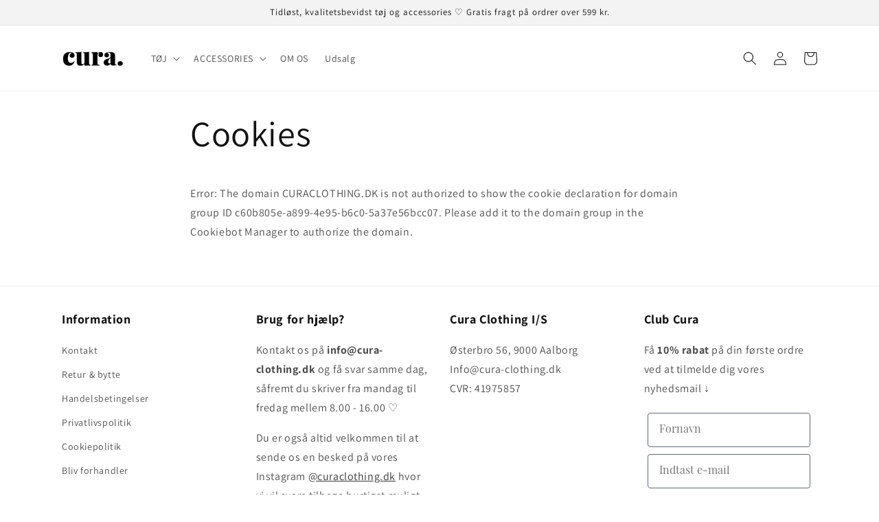

--- FILE ---
content_type: text/css
request_url: https://curaclothing.dk/cdn/shop/t/4/assets/section-main-page.css?v=848677459125201531682634712
body_size: -599
content:
.page-title {
  margin-top: 0;
}

.main-page-title {
  margin-bottom: 3rem;
}

@media screen and (min-width: 750px) {
  .main-page-title {
    margin-bottom: 4rem;
  }
}

.page-placeholder-wrapper {
  display: flex;
  justify-content: center;
}

.page-placeholder {
  width: 52.5rem;
  height: 52.5rem;
}


--- FILE ---
content_type: application/x-javascript; charset=utf-8
request_url: https://consent.cookiebot.com/c60b805e-a899-4e95-b6c0-5a37e56bcc07/cc.js?renew=false&referer=curaclothing.dk&dnt=false&init=false
body_size: 210
content:
if(console){var cookiedomainwarning='Error: The domain CURACLOTHING.DK is not authorized to show the cookie banner for domain group ID c60b805e-a899-4e95-b6c0-5a37e56bcc07. Please add it to the domain group in the Cookiebot Manager to authorize the domain.';if(typeof console.warn === 'function'){console.warn(cookiedomainwarning)}else{console.log(cookiedomainwarning)}};

--- FILE ---
content_type: application/x-javascript
request_url: https://consent.cookiebot.com/c60b805e-a899-4e95-b6c0-5a37e56bcc07/cdreport.js?referer=curaclothing.dk
body_size: 156
content:
CookieDeclaration.InjectCookieDeclaration('Error: The domain CURACLOTHING.DK is not authorized to show the cookie declaration for domain group ID c60b805e-a899-4e95-b6c0-5a37e56bcc07. Please add it to the domain group in the Cookiebot Manager to authorize the domain.');